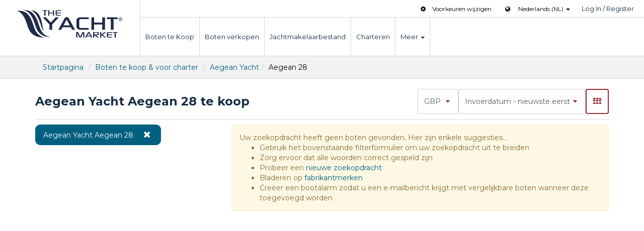

--- FILE ---
content_type: text/html; charset=utf-8
request_url: https://www.theyachtmarket.com/nl/boten-te-koop/aegean-yacht/aegean-28/
body_size: 23677
content:

<!DOCTYPE html>
<html lang="nl" xmlns="http://www.w3.org/1999/xhtml">
<head><meta charset="utf-8" /><meta http-equiv="X-UA-Compatible" content="IE=edge" /><meta name="viewport" content="width=device-width, initial-scale=1.0" /><meta name="theme-color" content="#172e44" /><meta name="format-detection" content="telephone=no" /><link rel="preconnect" href="https://fonts.googleapis.com" /><link rel="preconnect" href="https://fonts.gstatic.com" crossorigin="" /><link href="//fonts.googleapis.com/css?family=Montserrat:400,700&amp;display=swap" rel="stylesheet" type="text/css" /><link href="//cdnx.theyachtmarket.com/assets/css/stylesheets/97/bootstrap.css" rel="stylesheet" /><link href='/assets/css/stylesheets/97/nl.css' rel='stylesheet' /><title>
	Aegean Yacht Aegean 28  te koop | TheYachtMarket
</title>
    <link rel="shortcut icon" href="https://www.theyachtmarket.com/icon57.png" />
    <link rel="apple-touch-icon" href="https://www.theyachtmarket.com/icon57.png" />
    <link rel="apple-touch-icon" sizes="72x72" href="https://www.theyachtmarket.com/icon72.png" />
    <link rel="apple-touch-icon" sizes="114x114" href="https://www.theyachtmarket.com/icon114.png" />
    <link rel="apple-touch-icon" sizes="144x144" href="https://www.theyachtmarket.com/icon144.png" />
    
    
<script>
!function(f,b,e,v,n,t,s){if(f.fbq)return;n=f.fbq=function(){n.callMethod?n.callMethod.apply(n,arguments):n.queue.push(arguments)};if(!f._fbq)f._fbq=n;n.push=n;n.loaded=!0;n.version='2.0';n.queue=[];t=b.createElement(e);t.async=!0;t.src=v;s=b.getElementsByTagName(e)[0];s.parentNode.insertBefore(t,s)}(window,document,'script','//connect.facebook.net/en_US/fbevents.js');
fbq('init', '243237502707726');fbq('track', "PageView");
</script>


<script async src="https://www.googletagmanager.com/gtag/js?id=G-KSLMTL9KGM"></script>
<script>window.dataLayer = window.dataLayer || []; function gtag() { dataLayer.push(arguments); } gtag('js', new Date()); gtag('config', 'G-KSLMTL9KGM'); gtag('config', 'AW-1069952059', {'allow_enhanced_conversions': true});</script>
<script type="text/javascript">
    (function (c, l, a, r, i, t, y) {c[a] = c[a] || function () { (c[a].q = c[a].q || []).push(arguments) };t = l.createElement(r); t.async = 1; t.src = "https://www.clarity.ms/tag/" + i;y = l.getElementsByTagName(r)[0]; y.parentNode.insertBefore(t, y);})(window, document, "clarity", "script", "v0w6i6wa3z");
</script>
    
<link rel='canonical' href='https://www.theyachtmarket.com/nl/boten-te-koop/aegean-yacht/aegean-28/' />
<link rel='alternate' href='https://www.theyachtmarket.com/en/boats-for-sale/aegean-yacht/aegean-28/' hreflang='x-default' />
<link rel="alternate" href="https://www.theyachtmarket.com/en/boats-for-sale/aegean-yacht/aegean-28/" hreflang="en" /><link rel="alternate" href="https://www.theyachtmarket.com/de/zum-verkauf-stehende-boote/aegean-yacht/aegean-28/" hreflang="de" /><link rel="alternate" href="https://www.theyachtmarket.com/fr/bateaux-a-vendre/aegean-yacht/aegean-28/" hreflang="fr" /><link rel="alternate" href="https://www.theyachtmarket.com/es/barcos-en-venta/aegean-yacht/aegean-28/" hreflang="es" /><link rel="alternate" href="https://www.theyachtmarket.com/it/barche-in-vendita/aegean-yacht/aegean-28/" hreflang="it" /><link rel="alternate" href="https://www.theyachtmarket.com/nl/boten-te-koop/aegean-yacht/aegean-28/" hreflang="nl" />
   <script async src="https://cdn.fuseplatform.net/publift/tags/2/3413/fuse.js"></script>
<meta name="description" content="Tweedehands Aegean Yacht Aegean 28 te koop van over de hele wereld. Zoek in ons complete assortiment tweedehandse Aegean Yacht Aegean 28 op www.theyachtmarket.com." /></head>
<body id="BodyTag" class="search-results manufactuerGroup">
   
   
    <noscript><img height="1" width="1" alt="fbPixel" style="display: none" src="https://www.facebook.com/tr?id=243237502707726&ev=PageView&noscript=1" /></noscript>

   

<div id="overlay-mobile" class="overlay overlay-hugeinc hidden-sm hidden-md hidden-lg">
    <div class="container">
        <div class="row">
            <div class="col-xs-4 col-xs-offset-8">
                <button id="btn-overlay" type="button" class="navbar-toggle toggled collapsed push-right">
                    <div class="menu-center">
                        <div class="icon-menu"><span class="tymicon-cancel"></span></div>
                        <span class="text-menu sr-only hidden-xxs">Sluiten</span>
                    </div>
                </button>
            </div>
        </div>
        <div class="row">
            <div class="col-xs-12">
                <nav>
                    <ul class="nav-mobile">
                        <li class="first"><a href="/nl/">Startpagina</a></li>
                        <li><a href="/nl/boten-te-koop/">Boten te Koop</a></li>
                        <li><a href="/nl/boten-verkopen/">Boten verkopen</a></li>
                        <li><a href="/nl/makelaars/">Jachtmakelaarbestand</a></li>
                        <li><a href="/nl/charter-boten/">Charteren</a></li>
                        <li id="menu-1-expand" data-toggle="collapse" data-target="#menu-1"><a href="#">Meer<span class="tymicon-down-dir pull-right"></span></a></li>
                        <ul id="menu-1" class="collapse nav-expand">
                            <li><a href="/nl/nieuwe-boten/">Nieuwe boten</a></li>
                            <li><a href="/nl/artikelen/">Artikelen</a></li>
                            <li><a href="/nl/nieuws/">Nieuws</a></li>
                            <li><a href="/nl/over/">Over ons</a></li>
                            <li><a href="/nl/over/neem-contact-met-ons-op/">Neem contact met ons op</a></li>
                        </ul>
                         
<li id="menu-lang-expand" data-toggle="collapse" data-target="#menu-lang"><a href="#">Selecteer taal<span class="tymicon-down-dir pull-right"></span></a></li>
<ul id="menu-lang" class="collapse nav-expand">
       
                             <li><a rel="alternate" hreflang="en" href="/en/boats-for-sale/aegean-yacht/aegean-28/">English (EN)</a></li>
                        
                             <li><a rel="alternate" hreflang="de" href="/de/zum-verkauf-stehende-boote/aegean-yacht/aegean-28/">Deutsch (DE)</a></li>
                        
                             <li><a rel="alternate" hreflang="fr" href="/fr/bateaux-a-vendre/aegean-yacht/aegean-28/">Français (FR)</a></li>
                        
                             <li><a rel="alternate" hreflang="es" href="/es/barcos-en-venta/aegean-yacht/aegean-28/">Español (ES)</a></li>
                        
                             <li><a rel="alternate" hreflang="it" href="/it/barche-in-vendita/aegean-yacht/aegean-28/">Italiana (IT)</a></li>
                        
                             <li><a rel="alternate" hreflang="nl" href="/nl/boten-te-koop/aegean-yacht/aegean-28/">Nederlands (NL)</a></li>
                        
                      
                        </ul>
                        <ul class="nav-mobile members">
                            
                                <li class="first"><a href="/nl/inloggen/">Aanmelden/Inloggen</a></li>
                                <li><a href="/nl/cre%C3%ABer-account/">Nu registreren</a></li>
                            
                            
                        </ul>
                    </ul>
                </nav>
            </div>
        </div>
    </div>
</div>
<nav class="navbar navbar-default navbar-static-top wrap" id="Mainheader">
    <div class="navbar-header">
        <button id="btn-menu" class="navbar-toggle collapsed" aria-label="Menu" data-toggle="collapse" data-target="#navbar" aria-expanded="false" aria-controls="navbar">
            <div class="menu-center">
                <div class="icon-menu">
                    <span class="icon-bar"></span><span class="icon-bar"></span><span class="icon-bar"></span>
                </div>
                <span class="text-menu sr-only hidden-xxs">Menu</span>
            </div>
        </button>
        <a class="navbar-brand logo bg-svg" href="/nl/">TheYachtMarket</a>
    </div>
    <div id="navbar" class="navbar-links hidden-xs">
        <ul class="nav subnav-nav">
            
            <li><span role="button" style="cursor:pointer" class="changeUnitsForm" href="javascript:void(0)"><span class="tymicon-cog margin_right_10"></span>Voorkeuren wijzigen</span></li>
            
            
<li class="margin_left_20">
    <span class="tymicon-globe margin_right_10"></span><span class="dropdown-toggle lang-select" data-toggle="dropdown">
        Nederlands (NL)
    </span><span class="caret"></span>
    <ul class="dropdown-menu language padding_0">
        
                <li class="col-xxs-12 col-xs-6 col-sm-4 lang-active"><a rel="alternate" hreflang="en" href="/en/boats-for-sale/aegean-yacht/aegean-28/">English (EN)</a></li>
            
                <li class="col-xxs-12 col-xs-6 col-sm-4 lang-active"><a rel="alternate" hreflang="de" href="/de/zum-verkauf-stehende-boote/aegean-yacht/aegean-28/">Deutsch (DE)</a></li>
            
                <li class="col-xxs-12 col-xs-6 col-sm-4 lang-active"><a rel="alternate" hreflang="fr" href="/fr/bateaux-a-vendre/aegean-yacht/aegean-28/">Français (FR)</a></li>
            
                <li class="col-xxs-12 col-xs-6 col-sm-4 lang-active"><a rel="alternate" hreflang="es" href="/es/barcos-en-venta/aegean-yacht/aegean-28/">Español (ES)</a></li>
            
                <li class="col-xxs-12 col-xs-6 col-sm-4 lang-active"><a rel="alternate" hreflang="it" href="/it/barche-in-vendita/aegean-yacht/aegean-28/">Italiana (IT)</a></li>
            
                <li class="col-xxs-12 col-xs-6 col-sm-4 lang-active"><a rel="alternate" hreflang="nl" href="/nl/boten-te-koop/aegean-yacht/aegean-28/">Nederlands (NL)</a></li>
            
    </ul>
</li>
            
                <li><a href="/nl/inloggen/">Log In / Register</a></li>
            
            
        </ul>
        <ul class="nav navbar-nav">
            <li><a href="/nl/boten-te-koop/">Boten te Koop</a></li>
            <li><a id="sellBoatNav" href="/nl/boten-verkopen/">Boten verkopen</a></li>
            <li><a href="/nl/makelaars/">Jachtmakelaarbestand</a></li>
            <li><a href="/nl/charter-boten/">Charteren</a></li>
            <li><a href="#" id="services" data-toggle="collapse" data-target="#menu-expand">Meer <span id="dropdown1"><span class="caret"></span></span></a></li>
        </ul>
    </div>
    <div id="menu-expand" class="collapse">
        <div class="nav-services">
            <ul>
                <li><a href="/nl/nieuwe-boten/">Nieuwe boten</a></li>
                <li><a href="/nl/artikelen/">Artikelen</a></li>
                <li><a href="/nl/nieuws/">Nieuws</a></li>
                <li><a href="/nl/over/">Over ons</a></li>
                <li><a href="/nl/over/neem-contact-met-ons-op/">Neem contact met ons op</a></li>
            </ul>
        </div>
    </div>
</nav>
   <form method="post" action="/nl/boten-te-koop/aegean-yacht/aegean-28/" onsubmit="javascript:return WebForm_OnSubmit();" id="form1">
<div class="aspNetHidden">
<input type="hidden" name="__EVENTTARGET" id="__EVENTTARGET" value="" />
<input type="hidden" name="__EVENTARGUMENT" id="__EVENTARGUMENT" value="" />
<input type="hidden" name="__VIEWSTATE" id="__VIEWSTATE" value="ZlnTJsgYDucnKAO617uIzhDYjxeNWc952bs/PXjh4aEM5W5xBk5xLv+Umy4jyPNgAgPssxoJkd4wurrYmw7iSxPjIaA2UVH5IGOY/QjfNeAe5KQrTmQl61t4xisl9majUAerz5MER88mC9GvcpWgNgq3TutYg+ghWfYeX44lYC5xaolOUbPfw+m5xDbhAlppKMUzzl3Vc67WtmwPMvZDR/IUc4ivVuEfDRgxg/[base64]/zWpqtBKmjSLS2C748xTSBspSOmKYVcWMNiJ0yCXRHVgB4SbAkxVViUFH9s7PtJa5F8Bw1uQm2IkUD3njQKSHHpdj8KgpEJKmn19yvlBsDAJjZsPkMm3QQx6xxB+3IT7MpMWbrVIaHQ+4KayptkEPWeWM50V8OicPKtZ5DaGNAuImvvm+MOTe6A0z2/3TtbiupnCJ17nCw5VvYz2tsGLZNRcSvPicz3DuDfNgHx2HE2k/hkoFTGR9iMtIIJonCnf95YuTWkVMbOQPHVoS7gxRvf6dfVklM3WWI/a34F3DxsOTeOE1nxgq94ONhO7UFOj1L83cAaFszo+qtOA46+m1bUCkdAnXLhjhfn/V2EaxO4GUj2flZU4zoUq8RWtiiZig+lJrvUpCxXEpjQgBUwjs2zOEU+Lzf3SQeGdZxwf6h/6w3uqUbv2LMyzj8ys2nPm2tlIaCF1DcmOYLmD7QT9mf0Z44lU9jWAgCBT1qta0JFVa4UYOG+VISxoJd0j2Wl8gzbHzPdjD94DpWSmifJ0W5iClJsZmvXUKp1la/NcMdjLm7lbttTru23HRnzdMNuO1UohdliWiGyao1YZH0syuDJALPsXJ+lLhoYhzKetVmSAIfGemPlcj6QQr7CzeiyZ87c20x4elI7zjoa9FsCXN/q+qpDyoVVpp9iBD6eUXpzTDAu/5Be06gYmZzveEMwGzGWjt+U6c9kbbse8UVl1ujekm5AAtVJ/mJenoPCEOnxoqeyNH35klESbcAgXp7KTJ+7oZIgCKuvhT32MgltmwXgrhdq+e3jDXsBAXOYv8w+JP4dZl7GrfPs4DptueY1RQ5l58AkNesw0HDXFHCLh0OqTX5l4Xgsg7zkfBsNNWAPV8tYFG/wmU+uUxfHDNFVNrWumZkjTalGqEbduj7qmDOZn6yxKJDKS2h+aFo0oEfaT8TiO+KpGuJ7TgvCVhErU4e1/ZmSXPALCoPtqyWnG/HBjvnxaR2MTmMTUxe8xzi+UJCdI/k6DHGVguoFZYJCIQvRN134Rnfl0cWKzjR+WcvPI9NVcIYBbZoT+M5g3xi7SLOJ90jHJrlq7WHnjcsdufhO07MQx0nRadt+yXb8Qp1aOa6lwdJ1Lr+QsxNekR6px1gsW1SUSddBFH/KPb1VTyJktgHtHl8r6cuted2+OU/YcRBPWhbNCicfIt1/hebjFfifudekV0seqqeeigkG/XHziv5Z7BLGqmxHsfLIfkSrooGz6KyCUxT14OLOzfR9CrDTNba6I2O8evU+AGU4M0UQOqm2pCHfVR9Uiu1jxuAH+1ZeTPMGQuA27A9Fid46xjCGQSdXiVLREqa7w03fLsw5qBg74JXd+zvdr4guftf1Xymd/NS29TZaRq75I01DN/[base64]/2F1HC/T7RicfLWzysC9gB4T7c7L37azS6XyZD1BEQ1xDQfoVVEjKQERyvWEJuTfvJ4rO0IKNBJvj+lBzDSz3n3KNAAa9PFdXD7khXhKqOxHDizB0mFIq+vZdOYgcPmzDdszxgSAc8B1yfl54HlUdZDo9Cd2qotePaSzXiMk8QTTmIY8MNOkbTEJSYzvZ/N3IR8RkMJ1STZSqm4nJkiCChpYApTwuMgPc10pPnTuyJ/WRsfMmiMRTSg5yiGeE+wxAMTXYbNG6dIox4RO7dlQxnnN06e6yd8wXK6BrUFiuZQhJKNe5QEuvUX/fNYH98J9iflBb2cBc2bnKNEiO4/4bkmqO0JymEHjqLSZwQPIo7M9EsnHhVuv2Hv+sDvl513NWGEphBt65lvBqpPqUb4OxLbQVnvWTSQjCxnVEMLomYAL6h7SMxUyin8Jmv6C/OQ7iPpfMruhoF2WOMrZRyMUaIpQj3rLAst1eswFjFOrDTbuSl1oVMIMwrBx0In4pW1rbDnGHdxl3/c9kk6HMPXKPsyPDkr+oXw3P46v0UG2JIe/tl6aSeZITrcaqlxyXR7prWTVOObDxkuYndGQGuuPMtIPIIXMKsMeahK+fEhDioox1kaoZPT4MPGSQm9aoKccsCCghIuvwDLIK26ZQdNCavyKPmNE9Sv0vpZsYnFexT2rJXi9zOEjDz9abJUxxPyU9ef9oyendLg/SQLQoCLc6xMd+9NAEAejwPUmvzlh3tnVidKLxm3xzIRjmc+KN9edltZ2k0MCb+jiWPwONsoIlbVLmyKKeRojJgvAH8rwiKItfwC66F86P3HKPH1ZoeyfXu/2wDM2mxqPhFY576zgzq4xSa7nUQoZPJPMJd6zGtyIGJryaBzb5WCk/[base64]/LtYHUZWUKSLFlGL+WNZ27qfk4pujYzTQ/Do6izJnP8wsJxGl6kHAUGs1EkaNwdp4FCEG4pEf105BsC/p/tx4HEWzAFTaTSOdRFN8Z7+AhGYPq5RE0FUzMtNkv9me+U7WpJwTOH/QPeFJW1/4C/jhyvl64c5n5OsA67pOAZUBCgfFV5/Y5scmrGx391n9M1itu9GbgJwRKZLbmTEIOhPA03gTyGxJ2DWBjV/PLw22gPfECLx4cB64NQyGCka9UTRUyDl3yCmITJTB4kZ8DQ5SV2tm21wYMKulptRiP5UCyG1uCXfyFtspchUNtU6RPuTQ9KbmASzmgIOXR+ca7C/qv8CVRMF9veLUUDjOMtcMSIchVAcM+Bui7CwHyG/Kz9lofV79UU/+x7odEvwURMLlpsumLtj7DgdwR3KWRFgXUqgZWCESx8UeXDnTIj9zZcGW2vD7H792rdSiOvr03RRAFZrisHg7jN1y3YN+bK76yq78bn8Ua8vM+dHa/CIxzA+UlBmPavAenlwxmWAU5ck87pbhGIwq4znGCCN4yXxkR+HKTeTP5pNiYXSys1eee9ZkOtAeVNJRTGCtGnrS0FhVy51QyeEa/xrk6+quIJq0WjpKWBoqAIAKmf8lRedD+URF2AdiEAcftAz+/jGW8edj9DIlNalmD8FDg1QwbM26sNPVp5CaY5pQ0eKu92JzENEDTelnnoThWWoNYawfZYV+BSzUq/mOVug1RCSBSl/0wblsTT9jcbtA0XBXfPH2FzpiN2JKuU+lnVcw+zrPY2KcAEYTyUN/hXTsLvZHxXoosq2Z7yl1PwvafH2Zxx1TvVKV+MvPMevzeLfJDjkTWRgaxbyeYcv+wu5J/blY7jihQM7tU+CVeULw4IgdQKVOKt7rVykIrvJ3HxtP3U42oAzApV4BSbkwlyRkmddW2D/NE5b6px/2TAOmnIiF1FTlBmDTXR83IGWn22ndm46gik/L+WGCqlucgIXAghe5dwkBtuq3KEe4RpqaV6DCknr7ffFgQfEF0ezyG8Q8an4UWn99s6Ff2e08zx2t0ssZhOvNlciY+zBnYf2+iWCuPjP/GD+JcBFHUPKp+CgYThZdvEfDe4Z2nkr7R3M8sfhrU8B7N9o9c/cl0wxMux0aXrPSWOiFj3PtcizOnnEYEfw++Un0/w7GL3X0ICidrIO3H07/xLJryDj42dXjkOqSf0v1n3+pv74ZQN42T5sEUyutS+H3XyHqpgQ1Z2/x2toPXDpXjGDbMZ4QnoqfgTxyhgnFfWUaODESMyk6skbo15Y5066vuzLg2diDTdfutmXjb6/7UkJGJMsUAradPg6O0BBCZoe83OInhggtotHj87/bjzQU7mrimvXsbOu1JwMZn8WKGVWFuytcFYZBQuisckS0hue/tLUa/0exrad3QRgvYNr9WU3yLpWkFYVyQzrFL6baYwkTuSd/oVc/Qry/IJwlz8JJiZ712nqxVvYrN4pIo7/xWwVkpzybtKM7HsPC1EOtfVy8JTurz1pn+A/[base64]/igWOeNLOrO7LyYvhoqFRrOdCMiSB1ptILIMDaR2gdOPTsKWURAOvdgrJiX9jh10viaV194BvFtY9Y2ca8MHf/zZeZImwtGRoUOIcQ9wc8M6OLJE9Xdlq2bclzdQwNTfTlygtWJkvAMqahj3eYEf9p2ZOPNpYaAPmXgSP3V9wXDD3FZ+B4onOv2/[base64]/D06cwlOUnDyhRAhVMm+jPPG4VTpb5KRiNOVim66j3aLokiodGgIBznwxEQmMS9uCSwZqG9T038wQwNvVzDuYaPPGCiccTMTf6jpYdlJkZN3hDIi1RtWHNLHDzDuWO4wi+TN5okGVmImBqyroJzkqUZPqMyWvT27UDvPn5//cSoCRTO/NseUNTvSKezbQoyOKJlsOiJpTxWUSPCOIws+o/NgpuAQ2i/BxF3DD3VJeDk9eoxEWQB5UM7YtETxWIC0RsSrG3g9ACE+j981khLmzirxQatKa7/QdBVK/JwdbTuX63SbQUedZDnR2xn7hUI79Lmq97NGp3F0nMlGKIRK9/0MTnk7vb0yefalBiiJ052+WtCDPWHRwHW8jFU1wghjRkRQ15rKSjIH7e1AkjmlrUpq/sUgZEvlp5Mm+1gbhnefm3dpNp0uVRSE9PBRdigBiQrUVhMuMS4aU4Be4hP2YFZuMeFnE98h/Klf9VrD4+dlLrdrO2+pzPuRiEcOeqaJBlmFWaZ9u1pDpvp9uLWIZKTYJhaGbdQFDkgi2UYPVE5lUPhC77l4jpqQnRc3dNIhlZ3JU9u5yhKc+YdkTupQGzbytMVzb2fHKLp01t8XSV3T/3WANmeYzQznU5w3YckS1zLMGfmJU99EcZR8GRN9hYQBZxQw2aJvxw+aPX8hj+PnqTWleVqrrUR4BubIyeqqRY3rTnP1Se9FKwlCxqO8tFxzk49tw1A7mWW+a6NloshwSxkthqBhkifCJdazaiFtNoUoaIqbI0zVmEPbaWOVde8f+iOpHOPhQ8ATzYVggTkPTTV/K6eanF7qJMw3VcvQPUmTEaMeuc0Z1Eb+TU/xhuGz6oy/+8yb5wm0yF3RfvYf//XL0A3YDa1nCy/FLGg+nNlGh+oEdVj4ibfGF87yaEdGTFvJ+uEPsDQY9GeveYAE9+/MHvplEwyxCM7BhOgDDk9EAoUxOT8ykpzfE4ZrTGr8pCgfm1SgfwdtT/PYjv6etgP0MDBXD1tiJuBCnagVUnC+vrRRoc2bJCGrFZjut7bvWksAfpq3U6lD4EXwHjCXoCBIAznsBnbdxfo3aYpNUXqXZkU4n7XZINHrEzoSv/Q4b2RzxZ/60+UhXhCfHwQ05CkedPBzaUmbAxaBVx/nDeNhGM+GCWuzcYhFXf5dpSr8eGdIG5a+kkWgJoc6a/zOK2aFebfcghCaMDQ5FXZtMKIQS7+OSq886GG+V2YiDS8mAnpnzvlTCmWFK1MB326LGZN3dEuafzsxlhgoyDXa8WL1i5RxXOxryfsQO6k/[base64]/VMIMxefljQi94smgm6zHl5AMHV0R4qNoH/lPkhoBBKQE/lDJ4ayyiq18Emxpou3MNYCpJdYQfBYOxEqHI0ouiQIEZDGovo7MlgTfjOHmoRm155woeT6mi9sChPCpg5ixGN1iH/3rwCtbq8S3b78iq6tRsM40ZNpI/tlUbJhnZa2Hh6aGSOJkJjYScsb7iq9B04XQLzEGpvQ7pgyN9K9c/FBO2RVp9/SgEm6LFqjEjydVPuUhF8LP/dkjKDV9vmddoxbSZD2oy6/+dHqP1RHUCu53svoHG6JvzZ6gWgBUc5f1QGcSvWDK/sAmZfVXw3obB9PU7wBntpL8Mu+jOsecavT59SCeqdqas+NfdspghDnUCRFMchPxNf9hzfB0e4dfVYXjDQi0rmP2i30h5tPA2G6wqAfQsdyH/S6R7f39SdeNx+ROS9vdY9IUJApLSrlYv1G5CLU/qvy4vrgztAYGyukuuDdcnIHph5E+j0byd+7yJEz4twbZ4gMEycS9ketiZQBYSRLfhVzKHUcvS35Uqg2UIbLiAgc57+5rPvkysQLpoxSmeX1nFbD8zqtH925s1irxOGiLlRPaR/aX6AOCBUf1lZpqWT6xXQeFmutdKhHfZmdphTMB4KuXWYJfrh2+SUatV+xJT46U3lvow4YqmkhQGBukqsU5JWAO5ddc4Dd+Pcr0DFUdMLA/YO7VYNqLMN16Bp3IojRUt/1zFj1U0Y4qG6Nrpz2cXSN4HI2QovPWHfZok7R9pJOPq+8HNPGS/wnhb9wysOsLORSppAYNSYbpyp8biVomARA5n/YT1K9/sLme0Z6en8TPVqVgDoi5SiQFYRO220SeundiWkd8yqviK0Kis8Hgz++V3dBY5wj1Qq1QrWW2V+rc0pmddaBgREoPuPkTvatXj9UCGxKeKDYVDA2bOSqWpj1/UjtFxazL4MnhSb+RHH9d8c6sgBw7QkrCEwxBieirpvBqVbFVlaQ1lC6NvnseKVXuwyxZq23onXIkd0BS2Gd+oTT0YVhILg1q/yQQ/y/PLwyi+OAb13FHp8l6kw/jNMq4hNe+5h3KwoUyijXa1w9Ur1x+XGsY4y7yObYDhFAaKyti3fcjeO+Yqnc8jTCJ5shjL7GXyELCBTJsbOWTo4VFLMtxZ3+u5845DWo8/QW4Mg4ya+WU/6M3+dHjCuO2G32S7FyetHN+rEqTlIGXQ==" />
</div>

<script type="text/javascript">
//<![CDATA[
var theForm = document.forms['form1'];
if (!theForm) {
    theForm = document.form1;
}
function __doPostBack(eventTarget, eventArgument) {
    if (!theForm.onsubmit || (theForm.onsubmit() != false)) {
        theForm.__EVENTTARGET.value = eventTarget;
        theForm.__EVENTARGUMENT.value = eventArgument;
        theForm.submit();
    }
}
//]]>
</script>


<script src="/WebResource.axd?d=pynGkmcFUV13He1Qd6_TZKJX09clh14jYeScwxxhnUHKlDubuRLKbk_vHY41CyiBjoxORQ2&amp;t=638901572248157332" type="text/javascript"></script>


<script src="/WebResource.axd?d=x2nkrMJGXkMELz33nwnakE5hBMacJMQ-zdDV3aE92GZ9O1ro4FKkFusaq6XkPWjkvzPGfAXUMemJdRIwWdRtaj3HxhI1&amp;t=638901572248157332" type="text/javascript"></script>
<script type="text/javascript">
//<![CDATA[
function WebForm_OnSubmit() {
if (typeof(ValidatorOnSubmit) == "function" && ValidatorOnSubmit() == false) return false;
return true;
}
//]]>
</script>

<div class="aspNetHidden">

	<input type="hidden" name="__VIEWSTATEGENERATOR" id="__VIEWSTATEGENERATOR" value="7659E96F" />
	<input type="hidden" name="__PREVIOUSPAGE" id="__PREVIOUSPAGE" value="KZg8kFjxz-JhK3CIFujtostmq_LfxN0RKK-wYxC66HhyqOwoaa36ZabRQyK2aYHkhN3pWQoWlOjHdGC4_ccwjcI7xb4AVOJd-0gZyQGUcEMiI9IO0" />
	<input type="hidden" name="__EVENTVALIDATION" id="__EVENTVALIDATION" value="f21YcgWnRC5Xt+FXEkldO2idXNf/99X9frQB5diZCUOwhQg7qVUEtWTq9YKVLy0pGfzIfvgTvaY5ey59/VzA/zU+w5cUn64KIiQPTbxWOoUGDv29iTmiFlQT5Ca5l6Ac1Vl/7peL2MJq1Z+KauUUqsHxs7YM+XgU3/bTUuaMor4rSXLJGtpF5hdHEUR/tofJig8lDFLCeak7Y1L03PFC03s0PrLXGzwWcIpclkPKYy35BUwoBgl+rnqbYTZD8sYGs1GoDdYoVKC47uj3V4/GR7K/0Ia9ST6tx0uGSfsoUpDSbtEA5JdFOfWmVpojDacncOpsqsX8DyX4OhrqEmCHDWttGvXkWj8bgX3CZqcNLiq61ntIcUU+qgwtDX5lX2l0PvlFElvzZRwz6MTE4o8FgWEkkJ+4/98uN27pdmzxWnZAdhgF7CiKH07Wq9XyEqsng7Zx06lf1wcg3xbALcTOtKUJ2JxwXUa0MKT5I/q/s/CBPbv1Zzhto3AmxaspuapFM/Octjkglz7k2rwgggxcIjdJwX5esBWTOmy90yR5ms/Wiy/iCUjKpCrQXP2ecl5QvVgd8h51hYedQrSvCWAr9ZZhu8cMsscjaD1/8ju5pN+V5Jyi4P2UCHWYWZihYxYyzoBHHmUmbMLGBiloWUNDCLYXObvNuDba67Oc6/1GBveVefvv4JTzzARgk3T5aCvPAGz1JN8FgeZqILkqQScDEBRElMwGPg4LHOuSTA2JSoGpjl4IYZBqMLOKBTDAbXDm9vfU7+4ID4mnJkhUVk6w5W8moXa54HZNDt3TQk7Cb3oMF2EJpsh3q2qxw1nA+Cu8FdFJ8Cx4f2TzQmXr1vowmjhsr/F7xIDZcLjqE8A5zxwmKOCjZe00V+2ljHt7C4q0ooB3AftVAM1OJAqVtnFO7Bx+betyQ7bSbFw3Bta8eh+4QXKQNNbJKPQYjn2+hDmso4znKqFs8kmrBNCbJsutT/lY7M48XeGfUkIFIoUihmBg14h27eZs3hIklSFrVoAk+1aejisaYIVA7FgfE8vqtF4TQYNnFS5/jev3o5ffOzIXUY21KRgbHfoocS+yhSaAS7gAeGl2vnzLWGFFa8monryxjf+o99uty7CgqKZB9yWWWGq3+kZX2BWavHHqaSkXNmsjMoktqwdUbHzz27TpGilMf8W4oDEv+fC4gJEGxMcduNORP6AdGMAEB6T9VGDAnaF6R/UBSlnU/mHsd9fB6gr0t7cxco4fKqULDrldvM5rDp0xVH6NCDCTg2jIuegqbRH0x5mrQIWQlFm/fgUuPox2SMNN9EG7LhZOY05+qDkXXYTC5ReQJ0SAcOWHFyIXR50uquuHIXOyn8sHUU7qJ8Or/bssX7h/haph3kel66bwbpqYjEPYpejke7cMc10fQHz6D10FmuvZ+P9pprM9c8/Z5BDsx113LW5TuAut+D6AvSh0r5NU4LiRctxZsC/HF3mdMosHTaVn4+quId26jciRJ/9ttTvGC5I9mVDeuKo3vdB5qoIfWi9HAtfK/woN9aFQdcdhZEabbdwdQHcLwifKJ/8coDB8c0NU/mg1n8szKXv+FTIMN6WtmtOtTcwK3bKGOW4KJUmdU3TnOhmH1TG8wIKv6dt+gSeboV/oeXMtd5XiJZ5oQXz3rfzdWQw4sj0ozZ9HxGB1uHH5YWYuCzeA2BZokHmgUw0hYxUcxOV75n1ndoHsOwdwC9ScMXQ1fRmLdSVEIHOyoX29Wmf0EGwVYOz6RltDRZMEZW5DxGD14EuYEftpBsbHA7Bt/ndSFgArSUN/46cKGXu+oog6Hw0gSmU5wqAVTXc8PpJ2mPo3sEVZHeui2knYjqHbUNV2UtcGxNr+uezPbzXKbqGUycc/X2ZJumEy4Q/qqp3WhHb8J4pT9NoXhlcm4PWYUIr1eJ8iHr3e/G5GQbI+94Z2LVZBoNsjGSpZQaJN0RV+EnjcCz+udoi1L+E3PknTQ41BQUFoWv3BpgooXjaUjatg2y5sTEU/WWmmhrZCPq6zNoCGRpiH/jkKH78KyhHv9MAzuvFc5+a67QE0B4vlmpPvMy+tGHjFtwXnZpzmtyxyq5Q0qQyy97AxaynSkWQ0d/O4RQ46iw==" />
</div>
    
    <style>
        @media only screen and (max-width: 420px) {
  .gridlayout .matchedModels a, .matchedModels a {
    width: 100%;
  }
}
    </style>
    
    
    

    <div id="breadcrumbs" class="breadcrumbs-gray border_top border_bottom margin_bottom_20">
        <div class="container">
            <ul class="breadcrumb">
                <li><a href="/nl/">Startpagina</a></li>
                <li><a href="/nl/boten-te-koop/">Boten te koop  &amp; voor charter</a></li>
                <li><a href='/nl/boten-te-koop/aegean-yacht/'>Aegean Yacht</a></li><li>Aegean 28</li>
            </ul>
        </div>
    </div>
    <div class="wrap">
        <span id="searchNavSticky"></span>
        <div class="container listlayout">
            <div class="openSearchOverlayList" style="height: 40px">
                <div id="searchScroll" class="openSearchOverlay"><span class="caretStyle" onclick="openNav()"><span class="btnFilter">Zoekopdracht filteren</span><span id="searchFilterDropdown"><span class="caret margin_right_10"></span></span></span></div>
            </div>
            <div class="margin_bottom_10 border_bottom padding_bottom_10 topSearchSection" >
  
                <div class="titleLeft">
                    <h1>
                        Aegean Yacht Aegean 28 te koop
                        
                    </h1>
                </div>
               
                <div class="dropdownright">
                    <div class="selectd-style ">
                    <select name="ctl00$ctl00$ContentPlaceHolder1$ContentPlaceHolder1$ddlCurrency" id="ContentPlaceHolder1_ContentPlaceHolder1_ddlCurrency" class="form-control" style="width:auto">
	<option selected="selected" value="GBP">GBP</option>
	<option value="EUR">EUR</option>
	<option value="USD">USD</option>
	<option value="AUD">AUD</option>
	<option value="BRL">BRL</option>
	<option value="CAD">CAD</option>
	<option value="CHF">CHF</option>
	<option value="CNY">CNY</option>
	<option value="DKK">DKK</option>
	<option value="INR">INR</option>
	<option value="JPY">JPY</option>
	<option value="AED">AED</option>
	<option value="MXN">MXN</option>
	<option value="NOK">NOK</option>
	<option value="NZD">NZD</option>
	<option value="SEK">SEK</option>
	<option value="TRY">TRY</option>
	<option value="HKD">HKD</option>
	<option value="KRW">KRW</option>
	<option value="PLN">PLN</option>
	<option value="SGD">SGD</option>
	<option value="TWD">TWD</option>
	<option value="ZAR">ZAR</option>

</select>
                        </div>
                    <div class="selectd-style ">
                    <select name="ctl00$ctl00$ContentPlaceHolder1$ContentPlaceHolder1$ddlOrderBy" id="ContentPlaceHolder1_ContentPlaceHolder1_ddlOrderBy" class="form-control" style="width:auto">
	<option value="12">Bestel voor</option>
	<option selected="selected" value="0">Invoerdatum - nieuwste eerst</option>
	<option value="1">Invoerdatum  - oudste eerst</option>
	<option value="2">Prijs- laag naar hoog</option>
	<option value="3">Prijs- hoog naar laag</option>
	<option value="4">Lengte - laag naar hoog</option>
	<option value="5">Lengte - hoog naar laag</option>
	<option value="6">Merk/model - A-Z</option>
	<option value="7">Merk/model - Z-A</option>
	<option value="8">Land - A-Z</option>
	<option value="9">Land - Z-A</option>
	<option value="11">Jaar - nieuwste eerst</option>
	<option value="10">Jaar - oudste eerst</option>

</select>
                        </div>
                    <a id="ContentPlaceHolder1_ContentPlaceHolder1_btnChangeLayout" class="btn btn-invert btnChangeLayout" href="javascript:__doPostBack(&#39;ctl00$ctl00$ContentPlaceHolder1$ContentPlaceHolder1$btnChangeLayout&#39;,&#39;&#39;)"><span class='tymicon-th'></span></a>

                </div>
            </div>
            <div class="row search-container">
                <div class="col-sm-4  search-nav-lg hidden">
                    <button id="refineSearchOpen" class="btn btn-default btn-refine-search-fixed-open hidden" type="button">Zoekopdracht verfijnen</button>
                    <div id="searchNav" class="searchNavOverlay">
                        <div class="searchNavOverlay-content">
                            <div id="ContentPlaceHolder1_ContentPlaceHolder1_pnlSearhForm">
	
                                <div class="panel sidebar-form" id="mySidebar">
                                    
                                        <div class="row">
                                            <div class="col-sm-12">
                                                <div id="FilterList">
                                                    <ul><li class="selected"><a href="/nl/boten-te-koop/aegean-yacht/">Aegean Yacht Aegean 28 <span class="tymicon-cancel remove"></span></a></li></ul>
                                                </div>
                                            </div>
                                        </div>
                                    
                                    <div class="collapse-non-mobile collapse-filters">
                                        
                                        
                                        
                                        
                                        

                                        
                                    </div>
                                    <div class="row">
                                        <div class="col-xs-12 hidden-sm hidden-md hidden-lg mobile_text-center mobile_margin_top_20">
                                            <a class="expanddropdown" data-toggle="collapse" data-target=".collapse-filters" aria-expanded="false" aria-controls="collapse-filters">
                                                <span class="text" data-text-swap="Toon minder opties" data-text-original="Toon meer opties">Toon meer opties</span>
                                                <span class="dropdownarrow"><span class="caret"></span></span>
                                            </a>
                                        </div>
                                    </div>
                                </div>
                            
</div>
                        </div>
            </div>
            <div class="searchStickyAd">
                <div data-fuse="23017194367"></div>
            </div>
            <div class="searchNavOpenOverlay active"></div>
        </div>
        <div class="col-sm-8 search-results">

            
            
            
<style>
    .gridlayout .listing {
        border-bottom: none;
        padding-bottom: 0px;
    }
</style>


<input type="hidden" name="ctl00$ctl00$ContentPlaceHolder1$ContentPlaceHolder1$SearchResultsGrid$hfPage" id="ContentPlaceHolder1_ContentPlaceHolder1_SearchResultsGrid_hfPage" />



<script>
    function openNav() {
        document.getElementsByTagName('body')[0].classList.toggle("search_open");
        document.getElementById("searchFilterDropdown").classList.toggle("dropup");
    }

</script>

            
<input type="hidden" name="ctl00$ctl00$ContentPlaceHolder1$ContentPlaceHolder1$SearchResults$hfPage" id="ContentPlaceHolder1_ContentPlaceHolder1_SearchResults_hfPage" />


    <div class="alert alert-warning" role="alert">
        <p>Uw zoekopdracht heeft geen boten gevonden. Hier zijn enkele suggesties...</p>
        <ul>
            <li>Gebruik het bovenstaande filterformulier om uw zoekopdracht uit te breiden</li>
            <li>Zorg ervoor dat alle woorden correct gespeld zijn</li>
            <li>Probeer een <a href="/nl/boten-te-koop/">nieuwe zoekopdracht</a></li>
            <li>Bladeren op <a href="/nl/boten-te-koop/merken/">fabrikantmerken</a></li>
            <li>Creëer een bootalarm</a> zodat u een e-mailbericht krijgt met vergelijkbare boten wanneer deze toegevoegd worden</li>
        </ul>
    </div>



            

            
            


        </div>

    </div>
    


    <div class="row">
        <div class="col-md-12 margin_top_30 margin_bottom_30">
            
            <div data-fuse="23017868297"></div>
        </div>
    </div>
    <span id="scrollBtmFixed"></span>
    <div id="fixedFooterMenu" class="hidden-sm hidden-xs">
        <div id="removeContainer" class="container">
            <div class="row">
                <div class="col-sm-3 grid_margin_top_5">
                    <div class="select-style">
                        <select name="ctl00$ctl00$ContentPlaceHolder1$ContentPlaceHolder1$ddlOrderBy2" id="ContentPlaceHolder1_ContentPlaceHolder1_ddlOrderBy2" class="form-control">
	<option value="12">Bestel voor</option>
	<option selected="selected" value="0">Invoerdatum - nieuwste eerst</option>
	<option value="1">Invoerdatum  - oudste eerst</option>
	<option value="2">Prijs- laag naar hoog</option>
	<option value="3">Prijs- hoog naar laag</option>
	<option value="4">Lengte - laag naar hoog</option>
	<option value="5">Lengte - hoog naar laag</option>
	<option value="6">Merk/model - A-Z</option>
	<option value="7">Merk/model - Z-A</option>
	<option value="8">Land - A-Z</option>
	<option value="9">Land - Z-A</option>
	<option value="11">Jaar - nieuwste eerst</option>
	<option value="10">Jaar - oudste eerst</option>

</select>
                    </div>
                </div>
                <div class="col-sm-6">
                    <nav role="navigation">
                        
                    </nav>
                </div>
                <div class="col-sm-3">
                    <button id="refineSearch" class="btn btn-default" type="button">
                        <span class="tymicon-search"></span>Zoekopdracht verfijnen
                    </button>
                </div>
            </div>
        </div>
    </div>
    </div>
    </div>

    <div id="ContentPlaceHolder1_Newsletter" onkeypress="javascript:return WebForm_FireDefaultButton(event, &#39;ContentPlaceHolder1_NewsletterSignUp&#39;)">
	
        <div class="wrap newsletter panel black">
            <div class="container">
                <div class="row">
                    <div class="col-md-12 text-center">
                        <h2 class="tada">Abonneer u op onze nieuwsbrief</h2>
                    </div>
                </div>
                <div id="ContentPlaceHolder1_ctl01" class="alert alert-danger" style="display:none;">

	</div>
                <div class="row margin_top_20">
                    <div class="col-xs-12 col-sm-6 col-md-4">
                        <div class="icon-field">
                            <input name="ctl00$ctl00$ContentPlaceHolder1$txtNewsletterName" type="text" id="ContentPlaceHolder1_txtNewsletterName" placeholder="Voornaam..." />
                            <span class="tymicon-user"></span>
                        </div>
                        <span id="ContentPlaceHolder1_RequiredFieldValidator1" class="inlineValidationError" style="display:none;">
							<div class="row"><div class="col-md-12 newsletter-validation">Voer uw voornaam in</div></div>
                        </span>
                    </div>
                    <div class="col-xs-12 col-sm-6 col-md-4 mobile_margin_top_15">
                        <div class="icon-field">
                            <input name="ctl00$ctl00$ContentPlaceHolder1$txtNewsletterEmail" type="text" id="ContentPlaceHolder1_txtNewsletterEmail" placeholder="E-mailadres..." />
                            <span class="tymicon-mail"></span>
                        </div>
                        <span id="ContentPlaceHolder1_RequiredFieldValidator4" class="inlineValidationError" style="display:none;">
							<div class="row"><div class="col-md-12 newsletter-validation">Voer uw e-mailadres in</div></div>
                        </span>
                        <span id="ContentPlaceHolder1_RegularExpressionValidator1" class="inlineValidationError" style="display:none;">
							<div class="row"><div class="col-md-12 newsletter-validation">Voer een geldig e-mailadres in</div></div>
                        </span>
                    </div>
                    <div class="col-xs-12 col-md-4">
                        <input type="submit" name="ctl00$ctl00$ContentPlaceHolder1$NewsletterSignUp" value="Abonneer me" onclick="javascript:WebForm_DoPostBackWithOptions(new WebForm_PostBackOptions(&quot;ctl00$ctl00$ContentPlaceHolder1$NewsletterSignUp&quot;, &quot;&quot;, true, &quot;NewsletterBottom&quot;, &quot;&quot;, false, false))" id="ContentPlaceHolder1_NewsletterSignUp" class="btn btn-default btn-block btn-signup" role="button" />
                    </div>
                    <div class="col-xs-12 margin_top_10 text-center legalnote">
                        <p class="margin_bottom_0"><a href="/nl/juridisch/privacy/#contactingadvertisers" target="_blank">Door dit formulier in te dienen, gaat u akkoord met ons privacy- en cookiebeleid</a></p>
                    </div>
                </div>
            </div>
        </div>
    
</div>
    <div id="changeUnitsForm" class="mfp-hide white-popup">
        <div class="row">
            <div class="col-sm-12">
                <h4>Eenheden of maten wijzigen</h4>
                <p><strong>Voor deze functie moeten de cookies in uw bladerprogramma ingeschakeld zijn.</strong></p>
                <p class="margin_bottom_10">Prijs weergeven in:</p>
            </div>
            <div class="col-sm-12"><div class="select-style">
                    <select name="ctl00$ctl00$ContentPlaceHolder1$ddlSelectCurency" id="ContentPlaceHolder1_ddlSelectCurency" class="form-control">
	<option selected="selected" value="gbp">GBP</option>
	<option value="eur">EUR</option>
	<option value="usd">USD</option>
	<option value="aud">AUD</option>
	<option value="brl">BRL</option>
	<option value="cad">CAD</option>
	<option value="chf">CHF</option>
	<option value="cny">CNY</option>
	<option value="dkk">DKK</option>
	<option value="inr">INR</option>
	<option value="jpy">JPY</option>
	<option value="aed">AED</option>
	<option value="mxn">MXN</option>
	<option value="nok">NOK</option>
	<option value="nzd">NZD</option>
	<option value="sek">SEK</option>
	<option value="try">TRY</option>
	<option value="hkd">HKD</option>
	<option value="krw">KRW</option>
	<option value="pln">PLN</option>
	<option value="sgd">SGD</option>
	<option value="twd">TWD</option>
	<option value="zar">ZAR</option>

</select>
            </div></div>
            <div class="col-sm-12 margin_top_20"><p class="margin_bottom_10">Lengte, breedte en diepgang weergeven in:</p></div>
            <div class="col-sm-12"><div class="select-style">
                    <select name="ctl00$ctl00$ContentPlaceHolder1$ddlLengthUnit2" id="ContentPlaceHolder1_ddlLengthUnit2" class="form-control">
	<option selected="selected" value="metres">meters</option>
	<option value="feet">voet (feet)</option>

</select>
            </div></div>
            <div class="col-sm-12 margin_top_20"><p class="margin_bottom_10">Verplaatsing of gewicht weergeven in:</p></div>
            <div class="col-sm-12"><div class="select-style">
                    <select name="ctl00$ctl00$ContentPlaceHolder1$ddlDisplacementUnit" id="ContentPlaceHolder1_ddlDisplacementUnit" class="form-control">
	<option selected="selected" value="kilograms">kilogram</option>
	<option value="tonnes">ton (metrisch)</option>
	<option value="longtons">ton - lang (Brits)</option>
	<option value="shorttons">ton - kort (VS)</option>
	<option value="pounds">ponden</option>

</select>
            </div></div>
            <div class="col-sm-12 margin_top_20"><p class="margin_bottom_10">Capaciteit of volume weergeven in:</p></div>
            <div class="col-sm-12"><div class="select-style">
                    <select name="ctl00$ctl00$ContentPlaceHolder1$ddlCapacityUnit" id="ContentPlaceHolder1_ddlCapacityUnit" class="form-control">
	<option selected="selected" value="litres">liter</option>
	<option value="ukgallons">Gallons (Brits)</option>
	<option value="usgallons">Gallons (VS)</option>

</select>
            </div></div>
            <div class="col-sm-12 margin_top_20"><p class="margin_bottom_10">Snelheid weergeven in:</p></div>
            <div class="col-sm-12"><div class="select-style">
                    <select name="ctl00$ctl00$ContentPlaceHolder1$ddlSpeedUnit" id="ContentPlaceHolder1_ddlSpeedUnit" class="form-control">
	<option selected="selected" value="kph">km/h</option>
	<option value="mph">mph</option>
	<option value="knots">knopen</option>

</select>
            </div></div>
            <div class="col-sm-12 margin_top_20"><p class="margin_bottom_10">Afstand weergeven in:</p></div>
            <div class="col-sm-12"><div class="select-style">
                    <select name="ctl00$ctl00$ContentPlaceHolder1$ddlDistanceUnit" id="ContentPlaceHolder1_ddlDistanceUnit" class="form-control">
	<option selected="selected" value="kilometres">kilometer</option>
	<option value="miles">mijlen</option>
	<option value="nauticalmiles">nautische mijlen</option>

</select>
            </div></div>
            <div class="col-sm-12 margin_top_20">
                <input type="submit" name="ctl00$ctl00$ContentPlaceHolder1$btnSubmitPreferences" value="Voorkeuren bewaren" onclick="javascript:WebForm_DoPostBackWithOptions(new WebForm_PostBackOptions(&quot;ctl00$ctl00$ContentPlaceHolder1$btnSubmitPreferences&quot;, &quot;&quot;, false, &quot;&quot;, &quot;/nl/boten-te-koop/aegean-yacht/aegean-28/&quot;, false, false))" id="ContentPlaceHolder1_btnSubmitPreferences" class="btn btn-default btn-block" />
            </div>
        </div>
    </div>

    
    
<footer>
    <div class="container">
        <div class="row border-bottom border-bottom-none">
            <div class="col-xs-12 col-md-3">
                <h4 class="heading-link first" id="footer-1-expand" data-toggle="collapse" data-target="#footer-1">TheYachtMarket<span class="tymicon-down-open pull-right hidden-md hidden-lg"></span></h4>
                <ul id="footer-1" class="collapse-non-md">
                    <li class=""><a href="/nl/over/">Over ons</a></li>
                    <li class=""><a href="/nl/over/liefdadigheidsinstellingen/">Wij ondersteunen</a></li>
                    <li class=""><a href="/nl/over/neem-contact-met-ons-op/">Neem contact met ons op</a></li>
                    <li class=""><a href="/nl/over/carri%C3%A8res/" title="Careers at TheYachtMarket">Carrières</a></li>

                </ul>
            </div>
            <div class="col-xs-12 col-md-3">
                <h4 class="heading-link" id="footer-3-expand" data-toggle="collapse" data-target="#footer-3">Informatie<span class="tymicon-down-open pull-right hidden-md hidden-lg"></span></h4>
                <ul id="footer-3" class="collapse-non-md">
                    <li><a href="/nl/over/nieuwsbrief/">E-mail Nieuwsbrief</a></li>
                    <li class=""><a href="/nl/nieuws/">Nieuws</a></li>
                    <li class=""><a href="/nl/artikelen/">Artikelen</a></li>
                    <li><a href="/nl/middelen/boatshowkalender/2026/">2026 Boot Show Kalender</a></li>
                </ul>
            </div>
            <div class="col-xs-12 col-md-3">
                <h4 class="heading-link" id="footer-4-expand" data-toggle="collapse" data-target="#footer-4">Professionelen<span class="tymicon-down-open pull-right hidden-md hidden-lg"></span></h4>
                <ul id="footer-4" class="collapse-non-md">

                    <li class=""><a target="_blank" href="https://www.stantia.com/">Stantia CRM</a></li>
                    <li class=""><a href="/nl/api/">API</a></li>
                    <li class=""><a href="/nl/boten-verkopen/handel/#datafeeds">Datafeeds</a></li>
                    <li class=""><a target="_blank" href="https://cdnx.theyachtmarket.com/assets/downloads/theyachtmarket-product-spotlight-v5-2.pdf">Mediapakket</a></li>
                </ul>
            </div>
            <div class="col-xs-12 col-md-3 padding_top_20 text-center">
                <span class="logo-footer bg-svg margin_bottom_20"></span>
                <span class="tagline">DE MONDIALE MARKT VOOR BOTEN&trade;</span>
                <div class="socialIcons">
                    <a href="https://www.facebook.com/TheYachtMarket/" target="_blank" rel="noopener" title="TheYachtMarket Facebook"><i class="tymicon-facebook"></i></a>
                    <a href="https://twitter.com/theyachtmarket" target="_blank" rel="noopener" title="TheYachtMarket Twitter (X)"><i class="tymicon-twitter"></i></a>
                    <a href="https://www.instagram.com/theyachtmarket/" target="_blank" rel="noopener" title="TheYachtMarket Instagram"><i class="tymicon-instagram"></i></a>
                    <a href="https://www.pinterest.co.uk/theyachtmarket/" target="_blank" rel="noopener" title="TheYachtMarket Pinterest"><i class="tymicon-pinterest"></i></a>
                </div>
            </div>
        </div>
        <div class="row border-bottom langFooter">
            <div class="col-xs-12 text-center padding_top_20">
                
<div>
                    
                          <a rel="alternate" hreflang="en" href="/en/boats-for-sale/aegean-yacht/aegean-28/"> English (EN)</a>
                        
                          <a rel="alternate" hreflang="de" href="/de/zum-verkauf-stehende-boote/aegean-yacht/aegean-28/"> Deutsch (DE)</a>
                        
                          <a rel="alternate" hreflang="fr" href="/fr/bateaux-a-vendre/aegean-yacht/aegean-28/"> Français (FR)</a>
                        
                          <a rel="alternate" hreflang="es" href="/es/barcos-en-venta/aegean-yacht/aegean-28/"> Español (ES)</a>
                        
                          <a rel="alternate" hreflang="it" href="/it/barche-in-vendita/aegean-yacht/aegean-28/"> Italiana (IT)</a>
                        
                          <a rel="alternate" hreflang="nl" href="/nl/boten-te-koop/aegean-yacht/aegean-28/"> Nederlands (NL)</a>
                        
                   </div>
            </div>
        </div>
        <div class="row">

            <div class="col-xs-12 footer-text text-center">
                <div class="padding_bottom_20">
                    <div class="text-center" style="display: flex; gap: 20px; justify-content: center;flex-wrap:wrap">
                        <a href="/nl/sitemap/">Sitemap</a>
                        <a href="/nl/juridisch/gebruiksvoorwaarden/">Gebruiksvoorwaarden</a>
                        <a href="/nl/juridisch/privacy/">Privacy- en Cookie-beleid</a>
                        <a href="/nl/juridisch/gegevensverwerkingsovereenkomst/">Gegevensverwerkingsovereenkomst</a>
                        <a href="/nl/juridisch/copyright/">Auteursrechtvermelding</a>
                    </div>
                </div>
                Copyright © 2026 TheYachtMarket.com Limited. Alle rechten voorbehouden.
            </div>
        </div>
    </div>
</footer>
<div class="wrap footer-affiliated">
    <div class="container">
        <div class="row">
            <div class="col-sm-12 text-center hidden-xs">
                <img src="//cdnx.theyachtmarket.com/assets/images/hiswa.svg" alt="Hiswa" class="affiliated hiswa" height="80" />
                <img src="//cdnx.theyachtmarket.com/assets/images/iyba-3.svg" alt="iyba" class="affiliated iyba" width="100" />
                <img src="//cdnx.theyachtmarket.com/assets/images/bm.svg" alt="Britse Marine" class="affiliated bm" width="100" /><img src="//cdnx.theyachtmarket.com/assets/images/affiliated-ybdsa.png" alt="YBDSA" width="95" height="54" class="affiliated ybdsa" /><img src="//cdnx.theyachtmarket.com/assets/images/affiliated-superyacht1.png" width="200" alt="Superyacht UK" class="affiliated superyacht" />
            </div>
        </div>
        <div class="col-xs-12 text-center hidden-sm hidden-md hidden-lg">
            <img class="img-responsive logo-base" src="//cdnx.theyachtmarket.com/assets/images/logo-base-3.png" width="586" height="40" alt="TheYachtMarket Affiliates" />
        </div>
    </div>
</div>

   
<script type="text/javascript">
//<![CDATA[
var Page_ValidationSummaries =  new Array(document.getElementById("ContentPlaceHolder1_ctl01"));
var Page_Validators =  new Array(document.getElementById("ContentPlaceHolder1_RequiredFieldValidator1"), document.getElementById("ContentPlaceHolder1_RequiredFieldValidator4"), document.getElementById("ContentPlaceHolder1_RegularExpressionValidator1"));
//]]>
</script>

<script type="text/javascript">
//<![CDATA[
var ContentPlaceHolder1_ctl01 = document.all ? document.all["ContentPlaceHolder1_ctl01"] : document.getElementById("ContentPlaceHolder1_ctl01");
ContentPlaceHolder1_ctl01.headertext = "Corrigeer de onderstaand aangegeven fouten.";
ContentPlaceHolder1_ctl01.validationGroup = "NewsletterBottom";
var ContentPlaceHolder1_RequiredFieldValidator1 = document.all ? document.all["ContentPlaceHolder1_RequiredFieldValidator1"] : document.getElementById("ContentPlaceHolder1_RequiredFieldValidator1");
ContentPlaceHolder1_RequiredFieldValidator1.controltovalidate = "ContentPlaceHolder1_txtNewsletterName";
ContentPlaceHolder1_RequiredFieldValidator1.display = "Dynamic";
ContentPlaceHolder1_RequiredFieldValidator1.validationGroup = "NewsletterBottom";
ContentPlaceHolder1_RequiredFieldValidator1.evaluationfunction = "RequiredFieldValidatorEvaluateIsValid";
ContentPlaceHolder1_RequiredFieldValidator1.initialvalue = "";
var ContentPlaceHolder1_RequiredFieldValidator4 = document.all ? document.all["ContentPlaceHolder1_RequiredFieldValidator4"] : document.getElementById("ContentPlaceHolder1_RequiredFieldValidator4");
ContentPlaceHolder1_RequiredFieldValidator4.controltovalidate = "ContentPlaceHolder1_txtNewsletterEmail";
ContentPlaceHolder1_RequiredFieldValidator4.display = "Dynamic";
ContentPlaceHolder1_RequiredFieldValidator4.validationGroup = "NewsletterBottom";
ContentPlaceHolder1_RequiredFieldValidator4.evaluationfunction = "RequiredFieldValidatorEvaluateIsValid";
ContentPlaceHolder1_RequiredFieldValidator4.initialvalue = "";
var ContentPlaceHolder1_RegularExpressionValidator1 = document.all ? document.all["ContentPlaceHolder1_RegularExpressionValidator1"] : document.getElementById("ContentPlaceHolder1_RegularExpressionValidator1");
ContentPlaceHolder1_RegularExpressionValidator1.controltovalidate = "ContentPlaceHolder1_txtNewsletterEmail";
ContentPlaceHolder1_RegularExpressionValidator1.display = "Dynamic";
ContentPlaceHolder1_RegularExpressionValidator1.validationGroup = "NewsletterBottom";
ContentPlaceHolder1_RegularExpressionValidator1.evaluationfunction = "RegularExpressionValidatorEvaluateIsValid";
ContentPlaceHolder1_RegularExpressionValidator1.validationexpression = "\\S+@\\S+\\.\\S+";
//]]>
</script>


<script type="text/javascript">
//<![CDATA[

var Page_ValidationActive = false;
if (typeof(ValidatorOnLoad) == "function") {
    ValidatorOnLoad();
}

function ValidatorOnSubmit() {
    if (Page_ValidationActive) {
        return ValidatorCommonOnSubmit();
    }
    else {
        return true;
    }
}
        //]]>
</script>
</form>
    <script src="https://ajax.googleapis.com/ajax/libs/jquery/2.1.1/jquery.min.js"></script>
    <script src="//cdnx.theyachtmarket.com/assets/js/bootstrap.min.js"></script>
    <script src="//cdnx.theyachtmarket.com/assets/js/12/main.js"></script>
    <script src="//cdnx.theyachtmarket.com/assets/js/jquery.magnific-popup.min.js"></script>
    <script type="text/javascript">
       $('.simple-ajax-popup-align-top').magnificPopup({type: 'iframe',alignTop: true,midClick: true});
        jQuery('.changeUnitsForm').each(function () {jQuery(this).magnificPopup({midClick: true,items: [{ src: '#changeUnitsForm', type: 'inline', midClick: true, prependTo: $('#form1') }],});});
    </script>
    
    
    <script type="text/javascript">
        $(document).ready(function () {
            $("#ContentPlaceHolder1_ContentPlaceHolder1_ddlCurrency").change(function () { location.href = "/nl/boten-te-koop/aegean-yacht/aegean-28/?page=1&currencyunit=" + this.value; });
            $("#ContentPlaceHolder1_ContentPlaceHolder1_ddlOrderBy").change(function () { location.href = "/nl/boten-te-koop/aegean-yacht/aegean-28/?orderBy=" + this.value; });
            $("#ContentPlaceHolder1_ContentPlaceHolder1_ddlOrderBy2").change(function () { location.href = "/nl/boten-te-koop/aegean-yacht/aegean-28/?orderBy=" + this.value; });
        });
    </script>
    <script src="/assets/js/boat-search-results-layout.js"></script>

    <script>
        var idList = "";
        $(document).ready(function () {
            var setLangCode = 'nl';
            reloadBoatType(setLangCode,'Alle boottypen');
            reloadSubCountry(setLangCode,'Alle staten/gebieden/regios');        
            $('input[data-type="search"]').on('focus', function () { if ($('#tempcount').children('.tt-selectable').length > 0) { $('.tt-menu').show(); }; }).on('blur', function () { $('.tt-menu').hide(); });
            $('.tt-menu').on('mousedown', function (event) { event.preventDefault(); }).on('click', '.tt-selectable', function () { $('#tempcount > .tt-selectable').removeClass('tt-cursor'); $('input[data-type="search"]').val(this.textContent).blur(); });
            $('.chkboxtop input').change(function () {
                idList = "";
                $('.chkboxtop').each(function (i, obj) {
                    if ($(this).children("input").prop('checked')) {
                        idList = idList + ":" + $(this).data("id");
                    }
                });
                reloadBoatType(setLangCode, 'Alle boottypen');
            });
            $("#CountriesWithBoats").change(function () {
                $("#subcountryid").val('0');
                reloadSubCountry(setLangCode,'Alle staten/gebieden/regios');
            });
        });    
        window.scrollTo = function (x, y) { return true; }
    </script>
    

    <script>
        if ('IntersectionObserver' in window) {

            function handleIntersection(entries) {
                entries.map((entry) => {
                    if (entry.isIntersecting) {
                        imgsrc = entry.target.dataset.src;
                        entry.target.style.backgroundImage = "url(" + imgsrc + ")";
                        entry.target.classList.remove('lazyloadBG');
                        observer.unobserve(entry.target);
                    }
                });
            }

            const images = document.querySelectorAll('.lazyloadBG');
            const observer = new IntersectionObserver(
                handleIntersection,
                { rootMargin: "100px" }
            );
            images.forEach(image => observer.observe(image));
        } else {
            const headers = document.querySelectorAll('.lazyloadBG');
            headers.forEach(header => {
                header.style.backgroundImage = "url('" + header.dataset.src + "')";
            });
        }
    </script>

      
        <script>
            const fusetag = window.fusetag || (window.fusetag = { que: [] });
            fusetag.que.push(function () {fusetag.pageInit({pageTargets: [{'key':'Make','value':'Aegean Yacht'},{'key':'makeModel','value':'Aegean Yacht Aegean 28'},]});});
        </script>
    
</body>
</html>

--- FILE ---
content_type: text/html; charset=utf-8
request_url: https://www.google.com/recaptcha/api2/aframe
body_size: 184
content:
<!DOCTYPE HTML><html><head><meta http-equiv="content-type" content="text/html; charset=UTF-8"></head><body><script nonce="9KvyG4NZHXfho1B8QnzdDA">/** Anti-fraud and anti-abuse applications only. See google.com/recaptcha */ try{var clients={'sodar':'https://pagead2.googlesyndication.com/pagead/sodar?'};window.addEventListener("message",function(a){try{if(a.source===window.parent){var b=JSON.parse(a.data);var c=clients[b['id']];if(c){var d=document.createElement('img');d.src=c+b['params']+'&rc='+(localStorage.getItem("rc::a")?sessionStorage.getItem("rc::b"):"");window.document.body.appendChild(d);sessionStorage.setItem("rc::e",parseInt(sessionStorage.getItem("rc::e")||0)+1);localStorage.setItem("rc::h",'1769620998969');}}}catch(b){}});window.parent.postMessage("_grecaptcha_ready", "*");}catch(b){}</script></body></html>

--- FILE ---
content_type: text/css
request_url: https://www.theyachtmarket.com/assets/css/stylesheets/97/nl.css
body_size: 620
content:
.navbar-nav {
    font-size: 14px
}
h1.tagline {
    overflow-wrap: break-word;
    word-wrap: break-word;
    -webkit-hyphens: auto;
    -ms-hyphens: auto;
    -moz-hyphens: auto;
    hyphens: auto;
}
.btn {
    padding: 20px 10px;
    white-space: normal
}

.btn-sm {
    padding: 5px 10px
}
.search label {
    margin-left: 1px;
}
.gridlayout .contactseller {
    padding: 8px 1px !important;
}
    #navbar .nav > li:not(.account) > a {
    width: auto;
    padding-left: 20px;
    padding-right: 20px
}

.bg-panel .panel.advantage p {
    min-height: 69px;
    max-height: 69px
}

.bg-panel .panel {
    padding: 28px 20px
}

.btn-broker-by-country-global {
    white-space: normal;
    min-height: 98px;
    display: inline-grid;
    -webkit-box-align: center;
    -ms-flex-align: center;
    align-items: center
}

@media only screen and (max-width: 1599px) {
    #navbar .nav > li:not(.account) > a {
        padding: 28px 10px;
        font-size: 13px
    }
}

@media only screen and (max-width: 1199px) {
    .navbar-nav li.account {
        display: none
    }

    #navbar .nav > li:not(.account) > a {
        padding: 20px 7px
    }
}

@media only screen and (max-width: 767px) {
    .listing-text span.pricestyle {
        height: auto;
        max-height: none
    }
}

.sales-info p {
    min-height: 65px;
    max-height: 65px
}

@media only screen and (max-width: 878px) {
    #navbar .nav > li:not(.account) > a {
        padding: 20px 5px;
        font-size: 11px
    }
}

.btn.btn-default.btn-block.btn-signup {
    font-size: 15px
}

footer h4 {
    max-height: 40px;
    min-height: 40px
}

.social .listing {
    min-height: 341px
}
.sidebar-nav .nav > li > a {
    overflow-wrap: break-word;
    word-wrap: break-word;
    -webkit-hyphens: auto;
    -ms-hyphens: auto;
    -moz-hyphens: auto;
    hyphens: auto;
}
@media only screen and (min-width:1199px) {
    .listing-text div.cancelled {
        padding: 19px 10px;
    }
}
@media only screen and (min-width:480px) and (max-width:602px) {
    .listing-text div.cancelled {
        padding:19px 10px;
    }
}

--- FILE ---
content_type: text/plain
request_url: https://rtb.openx.net/openrtbb/prebidjs
body_size: -86
content:
{"id":"c0e4c6d5-f617-47ef-9bd7-33745f27efd6","nbr":0}

--- FILE ---
content_type: application/javascript; charset=utf-8
request_url: https://fundingchoicesmessages.google.com/f/AGSKWxWxeiNFFfzr6zph2L8R-sbFcjRZLaGqOpEci8ZkOfT1fBWRfld9B8UmRdeLNB87zJI_J2Wsnety_g_xSI0tBcB95HKt9eJx9tF60CXe0J6Uq31OQp7UMjSqT4Uu3UxDSW1JtycNUAFCmiabY9myEm0n8zfzi8Szg1Pi0GZh19DHQEvZXU4OeLgnzk2c/_/vtextads./img_ad_&AdType=.zm/ads/.net/ads?
body_size: -1288
content:
window['5840334e-1daf-4681-9311-0d5e6e5a74b2'] = true;

--- FILE ---
content_type: image/svg+xml
request_url: https://cdnx.theyachtmarket.com/assets/images/logo.svg
body_size: 1976
content:
<?xml version="1.0" encoding="utf-8"?>
<!-- Generator: Adobe Illustrator 19.1.1, SVG Export Plug-In . SVG Version: 6.00 Build 0)  -->
<svg version="1.1" xmlns="http://www.w3.org/2000/svg" xmlns:xlink="http://www.w3.org/1999/xlink" x="0px" y="0px"
	 viewBox="0 0 505.9 132.9" style="enable-background:new 0 0 505.9 132.9;" xml:space="preserve">
<style type="text/css">
	.st0{fill:#202C47;}
</style>
<g id="Layer_1">
</g>
<g id="Layer_2">
	<g>
		<g>
			<path class="st0" d="M122.5,4.4V0.6h22.9v3.8h-8.6v22.7H131V4.4H122.5z"/>
			<path class="st0" d="M149.2,27.1V0.6h5.7V12h17.3V0.6h5.8v26.5h-5.8V15.8h-17.3v11.3H149.2z"/>
			<path class="st0" d="M184.9,20V7.2c0-2.3,0.9-3.9,2.8-5c1.8-1.1,4.8-1.6,8.8-1.6H211v3.8h-14.5h-2.4c-0.6,0-1.3,0.2-2,0.5
				c-0.7,0.3-1.2,0.9-1.5,1.7v0.7v4.5h20.3v3.8h-20.3v3.6v1.7c0,0.2,0.1,0.5,0.3,0.8c0.5,0.7,1.1,1.1,1.9,1.3
				c0.7,0.2,2.1,0.3,4.2,0.3h13.8v3.8h-15.4c-3.4,0-6-0.6-7.8-1.8C185.8,24.1,184.9,22.3,184.9,20z"/>
		</g>
		<g>
			<path class="st0" d="M284.1,132.6v-22.7c0-2,0.9-3.3,2.7-3.8c1.2-0.4,2.3-0.5,3.4-0.5c2.5,0,4.3,1.1,5.2,3.3l8.4,19.5l8.7-19.5
				c1-2.2,2.7-3.3,5.3-3.3c1,0,2.1,0.2,3.3,0.5c0.9,0.3,1.6,0.7,2,1.3c0.4,0.6,0.7,1.4,0.7,2.5v22.7h-5.7v-22.7l-8.9,19.8
				c-0.5,1.2-1.2,2-2,2.5c-0.8,0.5-1.9,0.7-3.3,0.7c-1.4,0-2.5-0.2-3.3-0.7c-0.8-0.5-1.4-1.3-2-2.5l-8.9-19.8v22.7H284.1z"/>
			<path class="st0" d="M326.8,132.6l13.2-24c1-1.8,2.5-2.8,4.5-2.8c0.6,0,1.3,0.1,1.9,0.2c0.6,0.2,1.2,0.4,1.6,0.8
				c0.4,0.3,0.8,0.9,1.3,1.8l13.1,24l-6.1,0l-3.1-5.5h-17.3l-3,5.5L326.8,132.6z M351.2,123.3l-6.7-12.1l-6.5,12.1H351.2z"/>
			<path class="st0" d="M365.4,132.6v-26.5h20.1c1.9,0,3.5,0.3,4.9,1c1.4,0.7,2.3,1.3,2.8,2c0.5,0.6,0.7,1.5,0.7,2.5v4.6
				c0,1-0.4,1.9-1.3,2.7c-1.6,1.6-3.7,2.4-6.3,2.4l-6.8,0l14.7,11.2l-7.6,0l-14.6-11.3c-0.3-0.2-0.5-0.6-0.5-1.2
				c0-0.3,0.1-0.5,0.2-0.8c0.4-1,1.4-1.6,3.1-1.8h1h8.7h0.6c2.1-0.2,3.1-1,3.1-2.2v-3v-0.5c-0.3-1.1-1.2-1.8-2.9-2h-0.6h-13.4v22.7
				H365.4z"/>
			<path class="st0" d="M399.6,106.1h5.7v26.5h-5.7V106.1z M406.9,117.2c-0.4,0.3-0.6,0.6-0.8,0.9c-0.2,0.3-0.3,0.5-0.3,0.8
				c0,0.6,0.6,1.5,1.8,2.6l0.6,0.5l13,10.7l7.5,0L412,119l15.8-12.9l-7.4,0l-11.9,9.8L406.9,117.2z"/>
			<path class="st0" d="M431.6,125.5v-12.8c0-2.3,0.9-3.9,2.8-5c1.8-1.1,4.8-1.6,8.8-1.6h14.5v3.8h-14.5h-2.4c-0.6,0-1.3,0.2-2,0.5
				c-0.7,0.3-1.2,0.9-1.5,1.7v0.7v4.5h20.3v3.8h-20.3v3.6v1.7c0,0.2,0.1,0.5,0.3,0.8c0.5,0.7,1.1,1.1,1.9,1.3
				c0.7,0.2,2.1,0.3,4.2,0.3h13.8v3.8h-15.4c-3.4,0-6-0.6-7.8-1.8C432.5,129.6,431.6,127.8,431.6,125.5z"/>
			<path class="st0" d="M460.7,109.9v-3.8h22.9v3.8h-8.6v22.7h-5.8v-22.7H460.7z"/>
		</g>
		<g>
			<path class="st0" d="M123.3,34.8l15.5,0l23.2,25l23.8-25l15.6,0l-32.7,34.4V95h-13.2l-0.1-25.8L123.3,34.8z"/>
			<path class="st0" d="M198.1,95L228,40.4c2.3-4.2,5.6-6.3,10.1-6.3c1.4,0,2.9,0.2,4.3,0.5c1.5,0.4,2.7,0.9,3.6,1.7
				c0.9,0.8,1.9,2.1,3,4L278.9,95L265,95l-7-12.5h-39.2L211.9,95L198.1,95z M253.4,73.7l-15.1-27.5l-14.7,27.5H253.4z"/>
			<path class="st0" d="M285.6,80.5V49.6c0-4.6,2-8.2,6-10.8c4-2.6,8.9-4,14.8-4h38v8.7h-36.2c-6.3,0-9.5,2.1-9.5,6.4v30v1.3
				c1.2,3.5,4.3,5.2,9.3,5.2h36.2V95h-38.9c-3.8,0-7.6-0.9-11.3-2.6c-4.4-2-7.2-5.1-8.3-9.4V80.5z"/>
			<path class="st0" d="M357.5,95V34.8h13v25.9h39.2V34.8h13.2V95h-13.2V69.4h-39.2V95H357.5z"/>
			<path class="st0" d="M431.6,43.5v-8.7h52.1v8.7h-19.5V95H451V43.5H431.6z"/>
		</g>
		<path class="st0" d="M97.3,111.9c-10-11.6-14-24-19.9-42.1C63.9,28.9,49.1,8,18.8,3.8c0,0-9.7-1.4-18.8,0.1l0.2,0.3
			C22.9,11.9,35.3,31.5,47,66.7c5.9,18.1,9.8,30.5,19.9,42.1c15,18.1,42.3,24.7,64.2,23.1l-0.7,0
			C117.6,128.3,105.6,121.9,97.3,111.9z M84.8,65.6c5.9,18.1,9.8,30.5,19.9,42.1c13.2,15.9,35.8,22.9,55.9,23.3l-1-0.1
			c-13.9-3.3-27.1-10-36-20.7c-10.1-11.6-14-24-19.9-42.1C90.2,27.1,75.5,5.1,45.2,0.9c0,0-9.5-0.9-15.3-0.8L28.7,0
			C57.3,5,71.6,25.8,84.8,65.6z M70,3c18.2,9.2,30.5,27.6,42.4,63.7l0.2,0.7c5.1,15.8,8.3,25.4,16,34.4l0-0.7
			c-5.3-12.3-7.1-28.6-10.1-42.9c-3.9-18.3-9.7-33.7-19.9-43.6c-9-8.9-19.3-14.3-32.1-12.8l2.3,0.8C69.2,2.7,69.6,2.9,70,3z"/>
		<g>
			<path class="st0" d="M488.6,39.8c0.5-1.1,1.1-2,2-2.8c0.8-0.8,1.8-1.4,2.9-1.9s2.3-0.7,3.5-0.7c1.2,0,2.4,0.2,3.5,0.7
				c1.1,0.5,2,1.1,2.9,1.9c0.8,0.8,1.5,1.7,1.9,2.8c0.5,1.1,0.7,2.3,0.7,3.5c0,1.3-0.2,2.5-0.7,3.6c-0.5,1.1-1.1,2-1.9,2.9
				c-0.8,0.8-1.8,1.4-2.9,1.9c-1.1,0.4-2.2,0.7-3.5,0.7c-1.2,0-2.4-0.2-3.5-0.7c-1.1-0.4-2.1-1.1-2.9-1.9c-0.8-0.8-1.5-1.8-2-2.9
				c-0.5-1.1-0.7-2.3-0.7-3.6C487.8,42,488.1,40.8,488.6,39.8z M490,46.3c0.4,0.9,0.9,1.7,1.6,2.4c0.7,0.7,1.4,1.2,2.4,1.6
				c0.9,0.4,1.9,0.6,2.9,0.6c1,0,2-0.2,2.9-0.6c0.9-0.4,1.7-0.9,2.3-1.6c0.7-0.7,1.2-1.5,1.6-2.4c0.4-0.9,0.6-2,0.6-3.1
				c0-1.1-0.2-2.1-0.6-3c-0.4-0.9-0.9-1.7-1.6-2.4c-0.7-0.7-1.4-1.2-2.3-1.6c-0.9-0.4-1.9-0.6-2.9-0.6c-1.1,0-2,0.2-2.9,0.6
				c-0.9,0.4-1.7,0.9-2.4,1.6c-0.7,0.7-1.2,1.5-1.6,2.4c-0.4,0.9-0.6,1.9-0.6,3C489.5,44.4,489.7,45.4,490,46.3z M497.4,38.1
				c1.2,0,2.2,0.2,2.8,0.7c0.6,0.5,0.9,1.2,0.9,2.3c0,0.9-0.3,1.6-0.8,2.1c-0.5,0.4-1.2,0.7-2,0.8l3,4.6h-1.8l-2.9-4.5H495v4.5h-1.6
				V38.1H497.4z M496.7,42.7c0.4,0,0.7,0,1,0c0.3,0,0.6-0.1,0.9-0.2c0.3-0.1,0.5-0.3,0.6-0.5c0.2-0.2,0.2-0.6,0.2-1
				c0-0.4-0.1-0.6-0.2-0.8c-0.1-0.2-0.3-0.4-0.5-0.5c-0.2-0.1-0.5-0.2-0.7-0.2c-0.3,0-0.6-0.1-0.8-0.1H495v3.3H496.7z"/>
		</g>
	</g>
</g>
<g id="Layer_3">
</g>
</svg>
